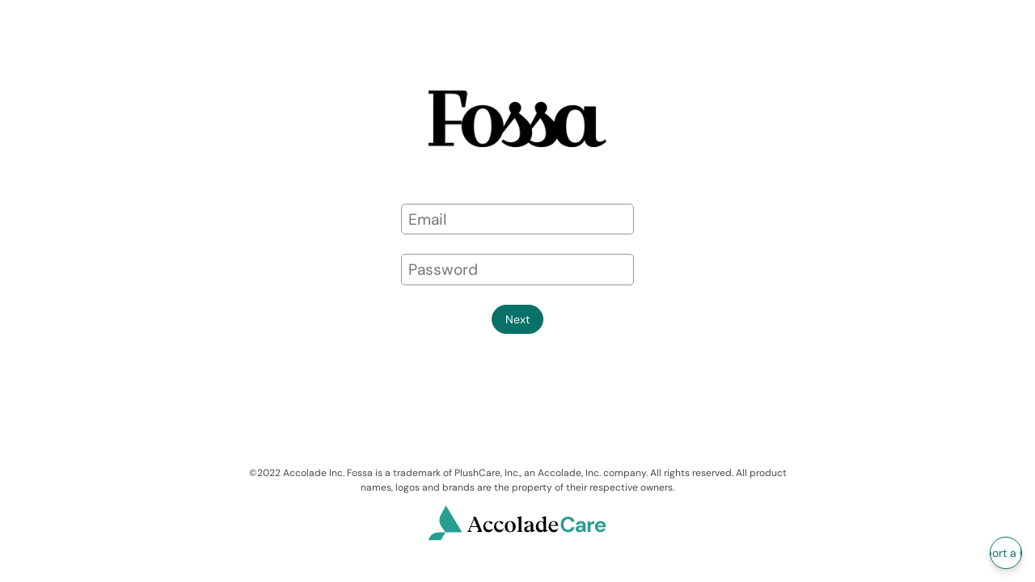

--- FILE ---
content_type: text/html; charset=utf-8
request_url: https://physicians.plushcare.com/login
body_size: 3301
content:
<!DOCTYPE html><html lang="en"><head><meta charSet="utf-8"/><meta name="viewport" content="width=device-width"/><title>Fossa - Login</title><meta name="next-head-count" content="3"/><link rel="stylesheet" data-href="https://fonts.googleapis.com/css2?family=DM+Sans:wght@400;500;700&amp;display=swap"/><link rel="shortcut icon" href="/static/Accolade Favicon.svg"/><link rel="preload" href="/icons/spinner.svg" as="image"/><meta name="robots" content="noindex"/><link rel="preload" href="/_next/static/css/68360dd1599243b5.css" as="style"/><link rel="stylesheet" href="/_next/static/css/68360dd1599243b5.css" data-n-g=""/><noscript data-n-css=""></noscript><script defer="" nomodule="" src="/_next/static/chunks/polyfills-42372ed130431b0a.js" type="f2346f74e8b1870023e20547-text/javascript"></script><script src="/_next/static/chunks/webpack-0c1a67d858bfb81d.js" defer="" type="f2346f74e8b1870023e20547-text/javascript"></script><script src="/_next/static/chunks/framework-b15224e58d5284a1.js" defer="" type="f2346f74e8b1870023e20547-text/javascript"></script><script src="/_next/static/chunks/main-b03f0e63a2f18ea4.js" defer="" type="f2346f74e8b1870023e20547-text/javascript"></script><script src="/_next/static/chunks/pages/_app-187b4f83c5a4fe56.js" defer="" type="f2346f74e8b1870023e20547-text/javascript"></script><script src="/_next/static/chunks/959-45c02fbde30080bd.js" defer="" type="f2346f74e8b1870023e20547-text/javascript"></script><script src="/_next/static/chunks/pages/login-a63ade6d27caa16c.js" defer="" type="f2346f74e8b1870023e20547-text/javascript"></script><script src="/_next/static/awyVfvJ9q4k1PI6vPtcAm/_buildManifest.js" defer="" type="f2346f74e8b1870023e20547-text/javascript"></script><script src="/_next/static/awyVfvJ9q4k1PI6vPtcAm/_ssgManifest.js" defer="" type="f2346f74e8b1870023e20547-text/javascript"></script><style data-styled="" data-styled-version="5.3.11">.ifuDkw{border:1px solid;border-radius:1000px;cursor:pointer;display:inline-grid;grid-gap:calc(((3.5 / 16) * 1rem) + (4.6675 - 3.5) * calc((min(100vw,2560px) - 320 / 16 * 1rem) / (2560 - 320)));grid-auto-flow:column;justify-items:center;-webkit-align-items:center;-webkit-box-align:center;-ms-flex-align:center;align-items:center;overflow:hidden;padding:calc(((7 / 16) * 1rem) + (9.335 - 7) * calc((min(100vw,2560px) - 320 / 16 * 1rem) / (2560 - 320))) calc(((10.5 / 16) * 1rem) + (14.002500000000001 - 10.5) * calc((min(100vw,2560px) - 320 / 16 * 1rem) / (2560 - 320)));text-align:center;-webkit-text-decoration:none;text-decoration:none;vertical-align:middle;white-space:nowrap;-webkit-user-select:none;-moz-user-select:none;-ms-user-select:none;user-select:none;opacity:1;margin:0;background-clip:padding-box;font-family:"DM Sans",sans-serif;font-size:clamp(0.88rem,calc(0.83rem + 0.21vw),1.17rem);font-weight:400;line-height:calc(((14 / 16) * 1rem) + (18.67 - 14) * calc((min(100vw,2560px) - 320 / 16 * 1rem) / (2560 - 320)));border-color:#097167;background:#097167;color:#FFFFFF;}/*!sc*/
.ifuDkw svg{height:calc(((10.5 / 16) * 1rem) + (14.002500000000001 - 10.5) * calc((min(100vw,2560px) - 320 / 16 * 1rem) / (2560 - 320)));width:calc(((10.5 / 16) * 1rem) + (14.002500000000001 - 10.5) * calc((min(100vw,2560px) - 320 / 16 * 1rem) / (2560 - 320)));pointer-events:none;}/*!sc*/
.ifuDkw:hover{-webkit-text-decoration:none;text-decoration:none;}/*!sc*/
.ifuDkw:focus{outline:0;box-shadow:0 0 0 2px #FFFFFF,0 0 0 4px #097167;}/*!sc*/
.ifuDkw:hover{background:#279E92;border-color:#279E92;color:#FFFFFF;}/*!sc*/
.ifuDkw:active{background:#14524C;border-color:#14524C;color:#FFFFFF;}/*!sc*/
.UssMA{border:1px solid;border-radius:1000px;cursor:pointer;display:inline-grid;grid-gap:calc(((3.5 / 16) * 1rem) + (4.6675 - 3.5) * calc((min(100vw,2560px) - 320 / 16 * 1rem) / (2560 - 320)));grid-auto-flow:column;justify-items:center;-webkit-align-items:center;-webkit-box-align:center;-ms-flex-align:center;align-items:center;overflow:hidden;padding:calc(((7 / 16) * 1rem) + (9.335 - 7) * calc((min(100vw,2560px) - 320 / 16 * 1rem) / (2560 - 320))) calc(((10.5 / 16) * 1rem) + (14.002500000000001 - 10.5) * calc((min(100vw,2560px) - 320 / 16 * 1rem) / (2560 - 320)));text-align:center;-webkit-text-decoration:none;text-decoration:none;vertical-align:middle;white-space:nowrap;-webkit-user-select:none;-moz-user-select:none;-ms-user-select:none;user-select:none;opacity:1;margin:0;background-clip:padding-box;font-family:"DM Sans",sans-serif;font-size:clamp(0.88rem,calc(0.83rem + 0.21vw),1.17rem);font-weight:400;line-height:calc(((14 / 16) * 1rem) + (18.67 - 14) * calc((min(100vw,2560px) - 320 / 16 * 1rem) / (2560 - 320)));border-color:#097167;background:transparent;border-color:#097167;color:#097167;}/*!sc*/
.UssMA svg{height:calc(((10.5 / 16) * 1rem) + (14.002500000000001 - 10.5) * calc((min(100vw,2560px) - 320 / 16 * 1rem) / (2560 - 320)));width:calc(((10.5 / 16) * 1rem) + (14.002500000000001 - 10.5) * calc((min(100vw,2560px) - 320 / 16 * 1rem) / (2560 - 320)));pointer-events:none;}/*!sc*/
.UssMA:hover{-webkit-text-decoration:none;text-decoration:none;}/*!sc*/
.UssMA:focus{outline:0;box-shadow:0 0 0 2px #FFFFFF,0 0 0 4px #097167;}/*!sc*/
.UssMA:hover{background:transparent;border-color:#279E92;color:#279E92;}/*!sc*/
.UssMA:active{border-color:#14524C;color:#14524C;}/*!sc*/
data-styled.g9[id="sc-imWYAI"]{content:"ifuDkw,UssMA,"}/*!sc*/
@font-face{font-display:optional;font-family:'BeirutDisplay';font-style:normal;font-weight:normal;src:url('https://fonts.accoladeapis.com/beirut/regular.woff2') format('woff2');}/*!sc*/
@font-face{font-display:optional;font-family:'BeirutDisplayLightItalic';font-style:italic;font-weight:normal;src:url('https://fonts.accoladeapis.com/beirut/lightitalic.woff2') format('woff2');}/*!sc*/
body{font-family:"DM Sans",sans-serif;font-size:clamp(0.88rem,calc(0.83rem + 0.21vw),1.17rem);color:#1A1A1A;background:#FFFFFF;line-height:1.5;-webkit-font-smoothing:antialiased;-moz-osx-font-smoothing:grayscale;-webkit-tap-highlight-color:rgba(0,0,0,0);-webkit-tap-highlight-color:transparent;-webkit-overflow-scrolling:touch;margin:0;overflow-y:auto;overflow-x:hidden;}/*!sc*/
*{box-sizing:border-box;}/*!sc*/
p{font-weight:400;margin:0;padding:0;}/*!sc*/
h1,h2,h3,h4,h5,h6{font-family:"BeirutDisplay",Minion,Georgia,serif;font-weight:400;margin:0;padding:0;}/*!sc*/
button,input,textarea,select{outline:none;font-family:"DM Sans",sans-serif;font-size:clamp(0.88rem,calc(0.83rem + 0.21vw),1.17rem);}/*!sc*/
sub,sup{font-size:0.8em;}/*!sc*/
sub{bottom:-0.2em;}/*!sc*/
sup{top:-0.2em;}/*!sc*/
b,em{font-weight:500;}/*!sc*/
hr{border:none;border-top:1px solid #CCCCCC;clear:both;margin-bottom:1.25rem;}/*!sc*/
code,pre{font-family:"SFMono-Regular",Consolas,"Liberation Mono",Menlo,Courier,monospace;font-size:clamp(0.88rem,calc(0.83rem + 0.21vw),1.17rem);line-height:1.5;-webkit-font-smoothing:antialiased;-moz-osx-font-smoothing:grayscale;}/*!sc*/
code{display:inline-block;padding-left:2px;padding-right:2px;vertical-align:baseline;}/*!sc*/
pre{padding:11px 1rem;white-space:pre-wrap;background:rgba(0,0,0,0.05);border-radius:calc(((3.5 / 16) * 1rem) + (4.6675 - 3.5) * calc((min(100vw,2560px) - 320 / 16 * 1rem) / (2560 - 320)));margin:1rem 0;}/*!sc*/
data-styled.g160[id="sc-global-cZhzpi1"]{content:"sc-global-cZhzpi1,"}/*!sc*/
.hsWnua{padding:8px 16px;font-size:14px;font-weight:400;line-height:1.3;}/*!sc*/
.hsWnua:disabled{color:#ffffff;background-color:#B2B2B2;border-color:#B2B2B2;}/*!sc*/
data-styled.g161[id="sc-9d5ecf29-0"]{content:"hsWnua,"}/*!sc*/
.hJKISc{display:block;-webkit-align-items:center;-webkit-box-align:center;-ms-flex-align:center;align-items:center;cursor:inherit;margin-right:0;margin-left:0;margin-top:0;margin-bottom:0;}/*!sc*/
.hJKISc svg{width:16px;height:16px;display:block;}/*!sc*/
data-styled.g166[id="sc-c1e6fc44-0"]{content:"hJKISc,"}/*!sc*/
.ffQafn{max-width:700px;font-size:12px;color:#454545;}/*!sc*/
data-styled.g1288[id="sc-cbe93211-0"]{content:"ffQafn,"}/*!sc*/
.dfjzmL{display:-webkit-box;display:-webkit-flex;display:-ms-flexbox;display:flex;-webkit-align-items:center;-webkit-box-align:center;-ms-flex-align:center;align-items:center;-webkit-flex-direction:column;-ms-flex-direction:column;flex-direction:column;width:100%;}/*!sc*/
data-styled.g1289[id="sc-cbe93211-1"]{content:"dfjzmL,"}/*!sc*/
.ctkNEY{text-align:center;height:100vh;overflow:hidden;display:-webkit-box;display:-webkit-flex;display:-ms-flexbox;display:flex;-webkit-flex-direction:column;-ms-flex-direction:column;flex-direction:column;-webkit-box-pack:justify;-webkit-justify-content:space-between;-ms-flex-pack:justify;justify-content:space-between;padding:32px 0;box-sizing:border-box;}/*!sc*/
data-styled.g1290[id="sc-93efbc08-0"]{content:"ctkNEY,"}/*!sc*/
.jtZIGA{-webkit-flex-shrink:0;-ms-flex-negative:0;flex-shrink:0;padding-top:80px;}/*!sc*/
data-styled.g1291[id="sc-93efbc08-1"]{content:"jtZIGA,"}/*!sc*/
.iIZOSn{-webkit-box-flex:1;-webkit-flex-grow:1;-ms-flex-positive:1;flex-grow:1;display:-webkit-box;display:-webkit-flex;display:-ms-flexbox;display:flex;-webkit-flex-direction:column;-ms-flex-direction:column;flex-direction:column;margin-top:64px;-webkit-align-items:center;-webkit-box-align:center;-ms-flex-align:center;align-items:center;}/*!sc*/
data-styled.g1292[id="sc-93efbc08-2"]{content:"iIZOSn,"}/*!sc*/
.tEPYk{border:1px solid rgb(150,150,150);border-radius:5px;height:2em;width:15em;padding:8px;margin-bottom:24px;font-size:1.2em;}/*!sc*/
data-styled.g1295[id="sc-d94052e7-0"]{content:"tEPYk,"}/*!sc*/
</style><style type="text/css">@font-face {font-family:DM Sans;font-style:normal;font-weight:400;src:url(/cf-fonts/v/dm-sans/5.0.18/latin-ext/wght/normal.woff2);unicode-range:U+0100-02AF,U+0304,U+0308,U+0329,U+1E00-1E9F,U+1EF2-1EFF,U+2020,U+20A0-20AB,U+20AD-20CF,U+2113,U+2C60-2C7F,U+A720-A7FF;font-display:swap;}@font-face {font-family:DM Sans;font-style:normal;font-weight:400;src:url(/cf-fonts/v/dm-sans/5.0.18/latin/wght/normal.woff2);unicode-range:U+0000-00FF,U+0131,U+0152-0153,U+02BB-02BC,U+02C6,U+02DA,U+02DC,U+0304,U+0308,U+0329,U+2000-206F,U+2074,U+20AC,U+2122,U+2191,U+2193,U+2212,U+2215,U+FEFF,U+FFFD;font-display:swap;}@font-face {font-family:DM Sans;font-style:normal;font-weight:500;src:url(/cf-fonts/v/dm-sans/5.0.18/latin/wght/normal.woff2);unicode-range:U+0000-00FF,U+0131,U+0152-0153,U+02BB-02BC,U+02C6,U+02DA,U+02DC,U+0304,U+0308,U+0329,U+2000-206F,U+2074,U+20AC,U+2122,U+2191,U+2193,U+2212,U+2215,U+FEFF,U+FFFD;font-display:swap;}@font-face {font-family:DM Sans;font-style:normal;font-weight:500;src:url(/cf-fonts/v/dm-sans/5.0.18/latin-ext/wght/normal.woff2);unicode-range:U+0100-02AF,U+0304,U+0308,U+0329,U+1E00-1E9F,U+1EF2-1EFF,U+2020,U+20A0-20AB,U+20AD-20CF,U+2113,U+2C60-2C7F,U+A720-A7FF;font-display:swap;}@font-face {font-family:DM Sans;font-style:normal;font-weight:700;src:url(/cf-fonts/v/dm-sans/5.0.18/latin-ext/wght/normal.woff2);unicode-range:U+0100-02AF,U+0304,U+0308,U+0329,U+1E00-1E9F,U+1EF2-1EFF,U+2020,U+20A0-20AB,U+20AD-20CF,U+2113,U+2C60-2C7F,U+A720-A7FF;font-display:swap;}@font-face {font-family:DM Sans;font-style:normal;font-weight:700;src:url(/cf-fonts/v/dm-sans/5.0.18/latin/wght/normal.woff2);unicode-range:U+0000-00FF,U+0131,U+0152-0153,U+02BB-02BC,U+02C6,U+02DA,U+02DC,U+0304,U+0308,U+0329,U+2000-206F,U+2074,U+20AC,U+2122,U+2191,U+2193,U+2212,U+2215,U+FEFF,U+FFFD;font-display:swap;}</style></head><body><div id="__next"><div id="OPTIMIZELY_FLAG_HOLDER" data-is-optimizely-ready="false"><div class="sc-93efbc08-0 ctkNEY"><div class="sc-93efbc08-1 jtZIGA"><div><img alt="fossa_logo" loading="lazy" width="220" height="70" decoding="async" data-nimg="1" style="color:transparent" srcSet="/_next/image?url=%2Fimages%2FFossa.png&amp;w=256&amp;q=75 1x, /_next/image?url=%2Fimages%2FFossa.png&amp;w=640&amp;q=75 2x" src="/_next/image?url=%2Fimages%2FFossa.png&amp;w=640&amp;q=75"/></div></div><div class="sc-93efbc08-2 iIZOSn"><div><form><div><div><input type="text" name="Email" role="textbox" aria-label="Email" placeholder="Email" class="sc-d94052e7-0 tEPYk" value=""/></div><div><input type="password" role="textbox" name="Password" aria-label="Password" placeholder="Password" class="sc-d94052e7-0 tEPYk" value=""/></div></div><button type="submit" class="sc-imWYAI ifuDkw sc-9d5ecf29-0 hsWnua">Next</button></form></div></div><div class="sc-cbe93211-1 dfjzmL"><div class="sc-cbe93211-0 ffQafn">©2022 Accolade Inc. Fossa is a trademark of PlushCare, Inc., an Accolade, Inc. company. All rights reserved. All product names, logos and brands are the property of their respective owners.</div><div><img alt="accolade_logo" loading="lazy" width="220" height="70" decoding="async" data-nimg="1" style="color:transparent" src="/images/AccCare - horiz.svg"/></div></div></div><button type="button" data-testid="feedback-button" id="feedback-btn" class="sc-imWYAI UssMA sc-9d5ecf29-0 hsWnua"><span data-testid="feedback-icon" title="icon-send" size="16" class="sc-c1e6fc44-0 hJKISc"></span><span class="feedbackText">Report a bug</span></button></div></div><script id="__NEXT_DATA__" type="application/json">{"props":{"pageProps":{"_sentryTraceData":"448a068203d22df9d80b133e38c493c6-d8b081f36151a8b1-1","_sentryBaggage":"sentry-environment=prod,sentry-release=2387,sentry-public_key=6f01fd14fb4b497099c48278c78c8aa4,sentry-trace_id=448a068203d22df9d80b133e38c493c6,sentry-org_id=227741,sentry-transaction=GET%20%2Flogin,sentry-sampled=true,sentry-sample_rand=0.15500817046527327,sentry-sample_rate=1"},"__N_SSP":true},"page":"/login","query":{},"buildId":"awyVfvJ9q4k1PI6vPtcAm","isFallback":false,"isExperimentalCompile":false,"gssp":true,"scriptLoader":[]}</script><script src="/cdn-cgi/scripts/7d0fa10a/cloudflare-static/rocket-loader.min.js" data-cf-settings="f2346f74e8b1870023e20547-|49" defer></script><script defer src="https://static.cloudflareinsights.com/beacon.min.js/vcd15cbe7772f49c399c6a5babf22c1241717689176015" integrity="sha512-ZpsOmlRQV6y907TI0dKBHq9Md29nnaEIPlkf84rnaERnq6zvWvPUqr2ft8M1aS28oN72PdrCzSjY4U6VaAw1EQ==" data-cf-beacon='{"rayId":"9be96f451a7d2407","version":"2025.9.1","serverTiming":{"name":{"cfExtPri":true,"cfEdge":true,"cfOrigin":true,"cfL4":true,"cfSpeedBrain":true,"cfCacheStatus":true}},"token":"834b1d9bea5c4f42a5f528f80f427339","b":1}' crossorigin="anonymous"></script>
</body></html>

--- FILE ---
content_type: application/javascript; charset=UTF-8
request_url: https://physicians.plushcare.com/_next/static/chunks/pages/login-a63ade6d27caa16c.js
body_size: 3188
content:
try{!function(){var e="undefined"!=typeof window?window:"undefined"!=typeof global?global:"undefined"!=typeof globalThis?globalThis:"undefined"!=typeof self?self:{},t=(new e.Error).stack;t&&(e._sentryDebugIds=e._sentryDebugIds||{},e._sentryDebugIds[t]="83c579ac-717d-4975-8753-e40a9be01dbb",e._sentryDebugIdIdentifier="sentry-dbid-83c579ac-717d-4975-8753-e40a9be01dbb")}()}catch(e){}(self.webpackChunk_N_E=self.webpackChunk_N_E||[]).push([[3459],{20367:function(e,t,o){"use strict";o.d(t,{l0:function(){return d}});var a=o(85893),n=o(46815),s=o(52015);s.ZP.div`
  &:focus-within {
    & > label {
      color: ${e=>e.theme.colors.info.default};
      ${e=>"danger"===e.appearance&&"color: "+e.theme.colors.danger.default};
    }
  }
`;let i=s.ZP.div`
  display: flex;
  margin: 0.25rem;

  ${e=>"horizontal"===e.$orientation?(0,s.iv)`
          align-items: center;
          flex-direction: row;
        `:(0,s.iv)`
          flex-direction: column;
        `}
`,r=s.ZP.form``,d=e=>(0,a.jsx)(r,{...e});d.Field=({orientation:e="vertical",...t})=>(0,a.jsx)(i,{$orientation:e,...t}),d.Input=n.o},46815:function(e,t,o){"use strict";o.d(t,{o:function(){return l}});var a=o(85893),n=o(52015),s=o(11665);let i=n.ZP.div`
  align-items: center;
  display: inline-flex;
  border-color: ${e=>e.appearance&&e.theme.colors[e.appearance][e.$disabled?"disabled":"default"]};
  border-radius: ${e=>e.theme.space.get("3xs")};
  border-style: solid;
  border-width: 1px;
  background-color: ${e=>e.theme.colors.background};
  margin-bottom: ${e=>e.theme.space.get("3xs")};
  width: 100%;

  ${e=>!e.$disabled&&(0,n.iv)`
      &:hover {
        border-color: ${e.theme.colors["secondary"===e.appearance?"primary":e.appearance].hover};
      }
      &:focus-within {
        border-color: ${e.theme.colors["secondary"===e.appearance?"primary":e.appearance].focus};
        box-shadow: 0 0 0 1px
          ${e.theme.colors["secondary"===e.appearance?"primary":e.appearance].focus};
      }
    `}
`,r=n.ZP.input`
  background-color: ${e=>e.theme.colors.background};
  border-style: none;
  color: ${e=>e.theme.colors.foreground};
  line-height: ${e=>e.theme.lineHeight.get("medium")};
  margin: ${e=>e.theme.space.get("2xs")};
  padding: 0;
  width: 100%;

  ${e=>e.disabled&&(0,n.iv)`
      ::placeholder {
        color: ${e.theme.colors.secondary.disabled};
      }
    `}
`,d=(0,n.ZP)(s._)`
  display: flex;
  padding-left: ${e=>e.theme.space.get("2xs")};
  padding-right: ${e=>e.theme.space.get("2xs")};
`,l=({appearance:e="secondary",disabled:t=!1,...o})=>(0,a.jsxs)(i,{appearance:e,$disabled:t,children:[o.leftIcon&&(0,a.jsx)(d,{htmlFor:o.id,appearance:e,children:o.leftIcon}),(0,a.jsx)(r,{disabled:t,...o}),o.rightIcon&&(0,a.jsx)(d,{htmlFor:o.id,appearance:e,children:o.rightIcon})]})},83236:function(e,t,o){(window.__NEXT_P=window.__NEXT_P||[]).push(["/login",function(){return o(71123)}])},14998:function(e,t,o){"use strict";o.d(t,{wZ:function(){return l},Bc:function(){return b},St:function(){return m},Kq:function(){return h},VM:function(){return p},M9:function(){return g},T3:function(){return u}});var a=o(52015),n=o(30191),s=o(85893),i=o(25675),r=o.n(i),d=function(){return(0,s.jsx)("div",{children:(0,s.jsx)(r(),{src:"/images/AccCare - horiz.svg",alt:"accolade_logo",width:220,height:70})})},l=function(){return(0,s.jsxs)(f,{children:[(0,s.jsx)(c,{children:"\xa92022 Accolade Inc. Fossa is a trademark of PlushCare, Inc., an Accolade, Inc. company. All rights reserved. All product names, logos and brands are the property of their respective owners."}),(0,s.jsx)(d,{})]})};let c=a.ZP.div.withConfig({componentId:"sc-cbe93211-0"})(["max-width:700px;font-size:12px;color:",";"],n.ln.grayDark),f=a.ZP.div.withConfig({componentId:"sc-cbe93211-1"})(["display:flex;align-items:center;flex-direction:column;width:100%;"]);var h=function(){return(0,s.jsx)("div",{children:(0,s.jsx)(r(),{src:"/images/Fossa.png",alt:"fossa_logo",width:220,height:70})})};let u=a.ZP.div.withConfig({componentId:"sc-93efbc08-0"})(["text-align:center;height:100vh;overflow:hidden;display:flex;flex-direction:column;justify-content:space-between;padding:"," 0;box-sizing:border-box;"],n.W0.s8),p=a.ZP.div.withConfig({componentId:"sc-93efbc08-1"})(["flex-shrink:0;padding-top:",";"],n.W0.s20),g=a.ZP.div.withConfig({componentId:"sc-93efbc08-2"})(["flex-grow:1;display:flex;flex-direction:column;margin-top:",";align-items:center;"],n.W0.s16),m=a.ZP.h1.withConfig({componentId:"sc-93efbc08-3"})(["color:",";margin-bottom:",";font-size:2rem;"],n.ln.error_red,n.W0.s4),b=a.ZP.p.withConfig({componentId:"sc-93efbc08-4"})(["color:",";margin-bottom:",";max-width:500px;line-height:1.5;"],n.ln.grayDark,n.W0.s8)},71123:function(e,t,o){"use strict";o.r(t),o.d(t,{__N_SSP:function(){return _}});var a=o(85893),n=o(67294),s=o(9008),i=o.n(s),r=o(11163),d=o(20367),l=o(641),c=o(52015),f=o(30191),h=o(99482),u=o(11358),p=o(30779),g=o(23967),m=o(14998);let b=c.ZP.input.withConfig({componentId:"sc-d94052e7-0"})(["border:1px solid rgb(150,150,150);border-radius:5px;height:2em;width:15em;padding:",";margin-bottom:",";font-size:1.2em;"],f.W0.s2,f.W0.s6),x=c.ZP.div.withConfig({componentId:"sc-d94052e7-1"})(["margin-bottom:",";div:first-child{font-size:0.9em;font-weight:500;color:rgb(50,50,50);}div{font-weight:600;}"],f.W0.s6);var _=!0;t.default=function(){let[e,t]=(0,n.useState)({email:"",password:"",phone:"",deviceCode:"",browserToken:""}),[o,s]=(0,n.useState)(!1),[c,f]=(0,n.useState)(!1),[_,v]=(0,n.useState)(!1),w=(0,r.useRouter)(),{data:y,mutate:j}=(0,p.Q)(),P=y?.permissions||null,C=P?.[g.G.viewSchedule]||!1;async function I(o){o.preventDefault();let{email:a,password:n}=e;if(""===a||""===n){alert("Missing email or password. Please fill in both fields to continue.");return}s(!0);try{let e=await (0,u.x4)(a,n);if(200===e.status)v(!0),j();else if(401===e.status&&e.data){let o=e.data;t(e=>({...e,phone:o.user_phone,browserToken:o.browser_token})),o.user_phone&&""!==o.user_phone?f(!0):alert("Login Failed! Please check your credentials or connection before attempting again.")}else alert("Login Failed! Please check your credentials or connection before attempting again.")}catch(e){if(e.response&&e?.response?.data){let o=e.response.data;t(e=>({...e,phone:o.user_phone,browserToken:o.browser_token})),o.user_phone&&""!==o.user_phone?f(!0):alert("Login Failed! Please check your credentials or connection before attempting again.")}else alert("Login Failed! Please check your credentials or connection before attempting again.")}s(!1)}let k=async t=>{t.preventDefault(),s(!0);try{let t=await (0,u.Gu)(e.deviceCode,e.browserToken,e.email,e.password);200===t.status&&((0,h.E6)(),v(!0),j())}catch(e){alert("Error validating login"),f(!1)}finally{s(!1)}};return(0,n.useEffect)(()=>{if(null===P||!_)return;let e=P?.[g.G.viewOpsUtilities]||!1;C||!e?w.push("/schedule"):w.push("/ops-utilities/appointment-booking")},[_,P,C,w]),(0,a.jsxs)(a.Fragment,{children:[(0,a.jsx)(i(),{children:(0,a.jsx)("title",{children:"Fossa - Login"})}),(0,a.jsxs)(m.T3,{children:[(0,a.jsx)(m.VM,{children:(0,a.jsx)(m.Kq,{})}),(0,a.jsxs)(m.M9,{children:[!c&&(0,a.jsx)("div",{children:(0,a.jsxs)("form",{onSubmit:I,children:[(0,a.jsxs)("div",{children:[(0,a.jsx)("div",{children:(0,a.jsx)(b,{type:"text",name:"Email",role:"textbox","aria-label":"Email",placeholder:"Email",value:e.email,onChange:e=>t(t=>({...t,email:e.target.value.trim()}))})}),(0,a.jsx)("div",{children:(0,a.jsx)(b,{type:"password",role:"textbox",name:"Password","aria-label":"Password",value:e.password,placeholder:"Password",onChange:e=>t(t=>({...t,password:e.target.value}))})})]}),(0,a.jsx)(l.zK,{type:"submit",buttonType:"filled",disabled:o,children:"Next"})]})}),c&&(0,a.jsxs)("div",{children:[(0,a.jsxs)(x,{children:[(0,a.jsx)("div",{children:"A security code has been sent to"}),(0,a.jsx)("div",{children:e.phone})]}),(0,a.jsxs)(d.l0,{onSubmit:k,children:[(0,a.jsx)("div",{children:(0,a.jsx)(b,{autoFocus:!0,id:"deviceCode",type:"text",name:"Device Code","aria-label":"deviceCode",placeholder:"Security Code",onChange:e=>t(t=>({...t,deviceCode:e.target.value}))})}),(0,a.jsx)("div",{children:(0,a.jsx)(l.zK,{type:"submit",buttonType:"filled",children:"Confirm Code"})})]})]}),o&&(0,a.jsx)(l.gb,{})]}),(0,a.jsx)(m.wZ,{})]})]})}},11358:function(e,t,o){"use strict";o.d(t,{Gu:function(){return d},ni:function(){return l},x4:function(){return r}});var a=o(50185),n=o(61206);let s="hQQwpFTWbaW0KoUJhyLI6S1AmtP4sRLedCJbwRWp",i="6HXMvDhihUDE0mZuCcPcwRgEngftf4Gggvyh3XoaSntuEv4gKbn2yMwiYaXtM7voxYFJWnrjLVBNWy7iWvXEWY4MEa9qv8lLshJjLZoof90HnmGERsrmCKhdQqo5Lmev",r=async(e,t)=>n.default.post("/doctor/login/",{email:e,password:t,client_id:s,client_secret:i}),d=async(e,t,o,a)=>n.default.post("/auth/code/verify/",{email:o,password:a,device_code:e,browser_token:t,client_id:s,client_secret:i}),l=()=>0===window.sessionStorage.length?Promise.resolve():n.default.post(a.AW,{client_id:s,client_secret:i})},23967:function(e,t,o){"use strict";o.d(t,{G:function(){return s}}),(a=n||(n={})).doctorSearch="fossa.doctor_search",a.pharmacyTransfer="fossa.transfer",a.viewSchedule="fossa.view_schedule",a.viewOpsUtilities="fossa.view_ops_utilities",a.addAllergies="fossa.add_allergy",a.deleteAllergies="fossa.delete_allergy",a.changeAllergies="fossa.change_allergy",a.addDiagnosis="fossa.add_diagnosis",a.deleteDiagnosis="fossa.delete_diagnosis",a.changeDiagnosis="fossa.change_diagnosis",a.addExcuseNote="fossa.add_excusenote",a.deleteExcuseNote="fossa.delete_excusenote",a.changeExcuseNote="fossa.change_excusenote",a.addMedication="fossa.add_patientmedication",a.deleteMedication="fossa.delete_patientmedication",a.changeMedication="fossa.change_patientmedication",a.addReferral="fossa.add_referral",a.deleteReferral="fossa.delete_referral",a.changeReferral="fossa.change_referral",a.addVitals="fossa.add_vital",a.deleteVitals="fossa.delete_vital",a.changeVitals="fossa.change_vital",a.addTherapyRecord="fossa.add_therapyrecord",a.addTherapyNote="fossa.add_therapynote",a.addSocialHistory="fossa.add_social",a.deleteSocialHistory="fossa.delete_social",a.changeSocialHistory="fossa.change_social",a.addLabOrder="fossa.add_laborder",a.deleteLabOrder="fossa.delete_laborder",a.changeLabOrder="fossa.change_laborder",a.addLabResult="fossa.add_labresult",a.deleteLabResult="fossa.delete_labresult",a.changeLabResult="fossa.change_labresult",a.addNote="fossa.add_note",a.deleteNote="fossa.delete_note",a.changeNote="fossa.change_note",a.viewAllAsyncCases="fossa.access_to_all_async_cases";var a,n,s=n}},function(e){e.O(0,[959,2888,9774,179],function(){return e(e.s=83236)}),_N_E=e.O()}]);

--- FILE ---
content_type: image/svg+xml
request_url: https://physicians.plushcare.com/images/AccCare%20-%20horiz.svg
body_size: 3970
content:
<svg width="264" height="52" viewBox="0 0 264 52" fill="none" xmlns="http://www.w3.org/2000/svg">
<rect width="264" height="52" fill="#F5F5F5"/>
<rect width="1024" height="768" transform="translate(-380 -671)" fill="white"/>
<path d="M206.986 39.5762C204.751 39.5762 202.833 39.0967 201.23 38.1376C199.627 37.1766 198.394 35.8386 197.529 34.1196C196.665 32.4007 196.234 30.4149 196.234 28.1584C196.234 25.9019 196.665 23.9103 197.529 22.1797C198.394 20.4511 199.627 19.1015 201.23 18.1308C202.833 17.1621 204.751 16.6768 206.986 16.6768C209.643 16.6768 211.82 17.3361 213.518 18.6529C215.216 19.9716 216.275 21.822 216.697 24.2042H212.238C211.963 23.0034 211.378 22.0579 210.482 21.3734C209.585 20.6889 208.4 20.3448 206.923 20.3448C204.879 20.3448 203.276 21.0428 202.116 22.433C200.956 23.8252 200.377 25.7337 200.377 28.1584C200.377 30.5831 200.956 32.4857 202.116 33.8663C203.276 35.2488 204.879 35.9391 206.923 35.9391C208.4 35.9391 209.585 35.6182 210.482 34.9743C211.378 34.3304 211.963 33.439 212.238 32.3021H216.697C216.275 34.5779 215.216 36.3606 213.518 37.6465C211.82 38.9323 209.643 39.5762 206.986 39.5762Z" fill="#279E92"/>
<path d="M225.085 36.4134C226.245 36.4134 227.146 36.0344 227.79 35.2745C228.432 34.5165 228.838 33.5787 229.006 32.4611H225.559C224.483 32.4611 223.714 32.6545 223.25 33.0451C222.786 33.4356 222.554 33.9152 222.554 34.4836C222.554 35.0966 222.786 35.5703 223.25 35.9087C223.714 36.2451 224.325 36.4134 225.085 36.4134ZM224.168 39.5767C222.819 39.5767 221.711 39.3602 220.846 38.927C219.982 38.4958 219.338 37.9216 218.917 37.2042C218.495 36.4888 218.284 35.6979 218.284 34.8317C218.284 33.3776 218.853 32.1962 219.994 31.2894C221.131 30.3844 222.84 29.9301 225.116 29.9301H229.103V29.5511C229.103 28.4741 228.795 27.6852 228.184 27.1786C227.573 26.672 226.813 26.4187 225.907 26.4187C225.085 26.4187 224.367 26.614 223.756 27.0045C223.144 27.3951 222.765 27.9694 222.618 28.7274H218.663C218.77 27.5904 219.155 26.5985 219.818 25.7554C220.483 24.9124 221.341 24.2627 222.397 23.8103C223.449 23.3559 224.63 23.1296 225.938 23.1296C228.175 23.1296 229.934 23.6884 231.22 24.8061C232.508 25.9237 233.15 27.5053 233.15 29.5511V39.1977H229.702L229.323 36.6667C228.859 37.5097 228.211 38.2058 227.378 38.7549C226.545 39.3021 225.475 39.5767 224.168 39.5767Z" fill="#279E92"/>
<path d="M236.211 39.1958V23.5106H239.817L240.196 26.4496C240.766 25.4383 241.541 24.632 242.522 24.0307C243.502 23.4293 244.656 23.1296 245.985 23.1296V27.399H244.846C243.96 27.399 243.17 27.5363 242.473 27.8108C241.777 28.0854 241.234 28.5591 240.845 29.234C240.455 29.9088 240.259 30.8466 240.259 32.0493V39.1958" fill="#279E92"/>
<path d="M255.205 26.4187C254.213 26.4187 253.339 26.699 252.579 27.2578C251.821 27.8166 251.336 28.6655 251.125 29.8024H258.936C258.873 28.7699 258.494 27.9481 257.798 27.3352C257.101 26.7261 256.237 26.4187 255.205 26.4187ZM255.174 39.5767C253.592 39.5767 252.188 39.2383 250.966 38.5654C249.742 37.8887 248.783 36.9412 248.087 35.7192C247.393 34.4953 247.045 33.0818 247.045 31.4808C247.045 29.8566 247.387 28.4122 248.072 27.1476C248.756 25.8811 249.706 24.895 250.918 24.1892C252.13 23.4835 253.559 23.1296 255.205 23.1296C256.744 23.1296 258.103 23.468 259.285 24.1409C260.466 24.8177 261.388 25.738 262.051 26.9098C262.717 28.0796 263.047 29.3809 263.047 30.8156C263.047 31.0477 263.043 31.2894 263.032 31.5427C263.022 31.796 263.007 32.0589 262.985 32.3335H251.061C251.144 33.5575 251.571 34.5165 252.343 35.2126C253.113 35.9068 254.044 36.2567 255.141 36.2567C255.965 36.2567 256.653 36.0711 257.214 35.7018C257.772 35.3325 258.188 34.853 258.463 34.2632H262.574C262.278 35.2551 261.789 36.1562 261.104 36.9664C260.418 37.7785 259.575 38.4166 258.573 38.8806C257.571 39.3447 256.438 39.5767 255.174 39.5767Z" fill="#279E92"/>
<path d="M63.3579 30.8385H71.8308L67.6446 20.6814L63.3579 30.8385ZM56.9268 39.3115L59.6396 36.6277L67.0781 19.3453L66.0455 16.9187H70.3091L79.6812 39.3482H70.9781L74.3097 36.6896L72.2949 31.8943H62.9209L61.0028 36.4459L65.1387 39.3405H56.9268" fill="black"/>
<path d="M88.6978 39.6733C87.2979 39.7081 85.9212 39.3213 84.7456 38.5634C83.6183 37.8267 82.7076 36.8019 82.1101 35.5934C81.4971 34.3404 81.1878 32.9598 81.209 31.5657C81.2013 30.1426 81.5203 28.7369 82.1391 27.4569C82.7366 26.1768 83.6976 25.0998 84.9022 24.3593C86.2035 23.5356 87.7252 23.1198 89.2643 23.1701C90.3452 23.172 91.4164 23.348 92.4412 23.6864C93.4989 24.0634 94.4986 24.5836 95.4112 25.2352L92.857 28.1298L88.982 23.9358C88.0539 24.046 87.1799 24.4327 86.4761 25.0476C85.7549 25.676 85.1884 26.463 84.8229 27.3486C84.4401 28.2535 84.2467 29.23 84.2544 30.2142C84.2293 31.3453 84.5155 32.4629 85.0839 33.4432C85.5963 34.3385 86.3582 35.0655 87.2747 35.5354C88.1989 36.0246 89.2295 36.274 90.2737 36.2585C91.2985 36.2566 92.3117 36.0381 93.2437 35.6147C94.2472 35.1448 95.1366 34.468 95.8521 33.625C95.6065 34.6479 95.1966 35.6263 94.6378 36.5176C94.0422 37.4574 93.2398 38.2443 92.2885 38.8186C91.1786 39.3929 89.9469 39.6849 88.6978 39.6733Z" fill="black"/>
<path d="M104.637 39.6733C103.237 39.7081 101.86 39.3213 100.682 38.5634C99.5533 37.8267 98.6445 36.8019 98.049 35.5934C97.436 34.3404 97.1247 32.9598 97.144 31.5657C97.1402 30.1426 97.4573 28.7388 98.0741 27.4569C98.6735 26.1768 99.6345 25.0998 100.839 24.3593C102.142 23.5356 103.664 23.1198 105.205 23.1701C106.284 23.172 107.357 23.348 108.38 23.6864C109.438 24.0634 110.437 24.5855 111.352 25.2352L108.794 28.1298L104.919 23.9358C103.993 24.046 103.119 24.4327 102.415 25.0476C101.694 25.676 101.129 26.463 100.762 27.3486C100.379 28.2535 100.186 29.23 100.193 30.2142C100.168 31.3453 100.454 32.4629 101.019 33.4432C101.533 34.3385 102.295 35.0655 103.215 35.5354C104.136 36.0246 105.166 36.274 106.211 36.2585C107.235 36.2585 108.249 36.0381 109.181 35.6147C110.184 35.1467 111.074 34.468 111.789 33.625C111.545 34.6479 111.135 35.6263 110.577 36.5176C109.981 37.4574 109.177 38.2443 108.225 38.8186C107.117 39.391 105.884 39.6849 104.637 39.6733Z" fill="black"/>
<path d="M121.553 38.7434C122.717 38.7744 123.786 38.1015 124.266 37.0399C124.859 35.9049 125.169 34.3522 125.169 32.3916C125.182 31.0245 125.016 29.6594 124.674 28.3369C124.422 27.2154 123.908 26.1712 123.177 25.2857C122.57 24.5412 121.657 24.1139 120.698 24.1255C119.534 24.0946 118.463 24.7675 117.985 25.829C117.392 26.964 117.106 28.5167 117.106 30.4773C117.092 31.8444 117.258 33.2076 117.599 34.5321C117.842 35.6497 118.347 36.6957 119.07 37.5833C119.681 38.3219 120.592 38.7492 121.553 38.7434ZM121.089 39.6735C119.596 39.7141 118.119 39.339 116.827 38.5887C115.65 37.883 114.692 36.864 114.064 35.6439C113.405 34.3406 113.074 32.8963 113.097 31.4364C113.068 29.9417 113.424 28.4625 114.132 27.1458C114.791 25.9044 115.797 24.8796 117.026 24.2009C118.331 23.4836 119.799 23.12 121.288 23.1452C122.773 23.1065 124.24 23.4816 125.524 24.2299C126.714 24.926 127.68 25.947 128.315 27.1709C128.976 28.4741 129.312 29.9185 129.293 31.3823C129.322 32.8769 128.968 34.3542 128.262 35.6729C127.597 36.9084 126.594 37.9294 125.368 38.6139C124.057 39.3293 122.583 39.6947 121.089 39.6735Z" fill="black"/>
<path d="M131.111 39.3119L133.924 37.0902V19.7614L130.75 18.0038L137.567 15.8595V37.1192L140.383 39.3409H131.111" fill="black"/>
<path d="M148.287 37.1445C149.474 37.1445 150.584 36.578 151.593 35.4372V30.3731C149.553 30.785 148.107 31.3283 147.202 32.0263C146.343 32.6373 145.841 33.6312 145.86 34.685C145.86 35.5145 146.092 36.1333 146.558 36.52C147.038 36.9338 147.653 37.1561 148.287 37.1445ZM151.75 36.3672C151.081 37.334 150.23 38.1616 149.242 38.7977C148.378 39.3488 147.374 39.6427 146.347 39.6485C145.191 39.6794 144.068 39.2521 143.223 38.4613C142.333 37.6511 141.85 36.4871 141.902 35.2863C141.858 34.248 142.24 33.2387 142.962 32.4923C143.839 31.6705 144.903 31.0789 146.061 30.7637C147.873 30.232 149.721 29.8356 151.589 29.5765V27.9735C151.589 26.709 151.305 25.7267 150.737 25.0287C150.222 24.3655 149.457 23.9459 148.619 23.8685L144.719 28.571L142.006 25.6262C142.807 25.0828 143.584 24.6207 144.253 24.2591C144.959 23.8995 145.705 23.621 146.475 23.4315C147.293 23.2208 148.136 23.1164 148.981 23.1222C150.841 23.1222 152.34 23.5862 153.5 24.4911C154.662 25.3941 155.257 26.6606 155.257 28.3138V35.9592L158.434 37.7169L151.771 39.8071V36.3711" fill="black"/>
<path d="M167.609 36.6281C168.162 36.6223 168.711 36.5256 169.233 36.3419C169.767 36.164 170.24 35.8411 170.604 35.4119V30.4812C170.604 28.3872 170.318 26.8132 169.724 25.7285C169.216 24.6901 168.141 24.0521 166.986 24.1004C166.18 24.0927 165.403 24.4001 164.817 24.9531C164.173 25.5661 163.693 26.3298 163.423 27.1748C163.107 28.1145 162.949 29.0987 162.957 30.0906C162.955 31.1715 163.131 32.2447 163.473 33.2714C163.786 34.1995 164.327 35.0348 165.051 35.698C165.76 36.3129 166.671 36.6436 167.609 36.6281ZM170.811 36.4966C170.275 37.4363 169.533 38.2407 168.639 38.8479C167.796 39.4028 166.808 39.6909 165.799 39.6735C164.511 39.718 163.245 39.3274 162.208 38.5636C161.22 37.8095 160.447 36.8118 159.961 35.669C159.457 34.4393 159.203 33.1225 159.211 31.7941C159.211 30.3556 159.501 28.9324 160.066 27.6079C160.59 26.324 161.456 25.2083 162.57 24.3827C163.74 23.5358 165.155 23.0988 166.599 23.1413C168.104 23.0969 169.56 23.6769 170.619 24.7482V19.7614L167.493 18.0038L174.287 15.8595V36.0055L177.487 37.7631L170.811 39.8553" fill="black"/>
<path d="M185.74 39.673C184.332 39.7098 182.946 39.323 181.761 38.5631C180.632 37.8168 179.721 36.7823 179.127 35.5661C178.505 34.288 178.193 32.8823 178.215 31.4611C178.215 30.0592 178.524 28.6748 179.119 27.4064C180.332 24.7593 183.006 23.0925 185.914 23.1699C187.065 23.1428 188.201 23.4096 189.22 23.9433C190.176 24.4808 190.949 25.291 191.442 26.2694C192.016 27.4721 192.324 28.785 192.345 30.1192H180.024V29.0596H188.548C188.685 28.2591 188.648 27.4412 188.443 26.6561C188.281 25.9523 187.923 25.3084 187.413 24.798C186.925 24.3146 186.262 24.0516 185.578 24.0729C184.766 24.0709 183.98 24.3532 183.356 24.8734C182.66 25.4399 182.124 26.1785 181.803 27.0177C181.02 29.0248 181.049 31.2581 181.884 33.2458C182.294 34.1874 182.977 34.9879 183.845 35.5429C184.824 36.1152 185.943 36.4014 187.076 36.3705C189.255 36.3608 191.307 35.3399 192.627 33.6054C192.272 35.2084 191.496 36.6876 190.383 37.8941C189.253 39.0794 187.701 39.673 185.74 39.673Z" fill="black"/>
<path d="M25.7302 0C25.7302 0 24.8872 1.82917 18.7577 12.7945C14.7088 20.0223 15.2695 26.0396 19.9101 32.5074C24.9162 39.5109 25.1695 39.9034 25.1695 39.9034H15.6079C1.74409 39.8744 0 51.6016 0 51.6016H18.195L25.1695 39.8744H49.8304" fill="#279E92"/>
</svg>


--- FILE ---
content_type: image/svg+xml
request_url: https://physicians.plushcare.com/icons/spinner.svg
body_size: 9
content:
<svg xmlns="http://www.w3.org/2000/svg" width="24" height="24" viewBox="0 0 24 24" fill="none">
  <path d="M24 12C24 18.6274 18.6274 24 12 24C5.37258 24 0 18.6274 0 12C0 5.37258 5.37258 0 12 0C18.6274 0 24 5.37258 24 12ZM3.7418 12C3.7418 16.5609 7.43912 20.2582 12 20.2582C16.5609 20.2582 20.2582 16.5609 20.2582 12C20.2582 7.43912 16.5609 3.7418 12 3.7418C7.43912 3.7418 3.7418 7.43912 3.7418 12Z" fill="#CCCCCC"/>
  <path d="M22.1291 12C23.1624 12 24.0149 11.1574 23.8544 10.1367C23.7075 9.20204 23.4503 8.28591 23.0866 7.4078C22.4835 5.95189 21.5996 4.62902 20.4853 3.51472C19.371 2.40042 18.0481 1.5165 16.5922 0.913445C15.7141 0.54972 14.798 0.292459 13.8633 0.145551C12.8426 -0.0148944 12 0.837631 12 1.8709C12 2.90417 12.8481 3.72074 13.8549 3.95283C14.2998 4.05538 14.7365 4.19488 15.1603 4.37042C16.1622 4.78543 17.0726 5.39373 17.8394 6.16057C18.6063 6.92742 19.2146 7.83779 19.6296 8.83972C19.8051 9.26351 19.9446 9.70017 20.0472 10.1451C20.2793 11.1519 21.0958 12 22.1291 12Z" fill="#666666"/>
</svg>

--- FILE ---
content_type: application/javascript; charset=UTF-8
request_url: https://physicians.plushcare.com/_next/static/awyVfvJ9q4k1PI6vPtcAm/_buildManifest.js
body_size: 1090
content:
self.__BUILD_MANIFEST=function(t,e,s,a,i,c,n,u,p,d,r,o,f,h,b,k,_,l,j,g,y,m,v,I,B,F,A,D,E,L,M,N){return{__rewrites:{afterFiles:[{has:[{type:a,key:"o",value:I},{type:a,key:"p",value:F},{type:a,key:"r",value:"(?<region>[a-z]{2})"}],source:A,destination:D},{has:[{type:a,key:"o",value:I},{type:a,key:"p",value:F}],source:A,destination:D}],beforeFiles:[],fallback:[]},"/":["static/chunks/pages/index-4c230ca9d5e3e822.js"],"/404":["static/chunks/pages/404-3f31a5ab7feb4eef.js"],"/_error":["static/chunks/pages/_error-41f4ec94c3c222d3.js"],"/authentication/error":[t,"static/chunks/pages/authentication/error-7e44c673f31bfff6.js"],"/authentication/sso-entry":[t,"static/chunks/pages/authentication/sso-entry-c2aa6337d469fe5d.js"],"/chart-playground":[u,p,"static/chunks/pages/chart-playground-c98340f497c834cf.js"],"/login":[t,"static/chunks/pages/login-a63ade6d27caa16c.js"],"/ops-utilities/appointment-booking/[[...patient_uuid]]":[t,"static/chunks/7573-6afd7b18d850343d.js",e,"static/chunks/6546-80309cd085f304ea.js","static/chunks/pages/ops-utilities/appointment-booking/[[...patient_uuid]]-a046186b8bc405b3.js"],"/ops-utilities/appointment-management":[t,e,"static/chunks/pages/ops-utilities/appointment-management-bde1a4958115ef64.js"],"/ops-utilities/cost-estimate":[t,s,e,"static/chunks/pages/ops-utilities/cost-estimate-30505a291e24bcd0.js"],"/ops-utilities/create-patient":[t,e,"static/chunks/pages/ops-utilities/create-patient-a61b89ce51a56395.js"],"/patient":[t,e,"static/chunks/pages/patient-3ea461417ca65c5b.js"],"/patient/[patient_uuid]/appointment/[appointment_uuid]":[b,k,_,l,j,g,E,t,s,d,i,u,r,L,y,M,"static/chunks/8460-e8b9a4bd24398223.js",e,c,n,o,p,f,h,m,N,"static/chunks/pages/patient/[patient_uuid]/appointment/[appointment_uuid]-410049289d24b761.js"],"/patient/[patient_uuid]/async-visit/[async_visit_id]":[b,k,_,l,j,g,E,t,s,d,i,u,r,L,y,M,e,c,n,o,p,f,h,m,N,"static/chunks/pages/patient/[patient_uuid]/async-visit/[async_visit_id]-865877257069acfe.js"],"/patient/[patient_uuid]/create-brief-note":[t,s,d,i,r,e,c,n,o,"static/chunks/pages/patient/[patient_uuid]/create-brief-note-2922faa607b3c284.js"],"/patient/[patient_uuid]/health-assessment":[s,"static/chunks/pages/patient/[patient_uuid]/health-assessment-41172dcfa1dab9bb.js"],"/patient/[patient_uuid]/history/[[...section]]":[b,k,_,l,j,g,t,s,i,u,y,"static/chunks/4077-49cb1523d85f8370.js",e,c,n,p,f,h,m,"static/chunks/pages/patient/[patient_uuid]/history/[[...section]]-8d337cad958bf7b8.js"],"/patient/[patient_uuid]/lab/[lab_id]":[t,s,e,"static/chunks/pages/patient/[patient_uuid]/lab/[lab_id]-6fd627fdd6939da9.js"],"/patient/[patient_uuid]/referral/[referral_id]/result/[result_id]":[t,e,"static/chunks/pages/patient/[patient_uuid]/referral/[referral_id]/result/[result_id]-a138e980b94c6658.js"],"/profile":[t,e,"static/chunks/pages/profile-1e418bb5db57657e.js"],"/redirect/console/[person_id]":["static/chunks/pages/redirect/console/[person_id]-50263e8fea1845ed.js"],"/redirect/patient/[encrypted_person_id]/[[...params]]":["static/chunks/pages/redirect/patient/[encrypted_person_id]/[[...params]]-19593f5cce0cfcc9.js"],"/schedule":[t,e,"static/chunks/pages/schedule-e3924dd06c2b0ba0.js"],"/tasks/note":[t,s,d,i,r,e,c,n,o,h,"static/chunks/pages/tasks/note-5ae47adc80c15d64.js"],"/tasks/[[...section]]":[t,s,"static/chunks/4686-9e46c109b8647d85.js",e,f,"static/chunks/pages/tasks/[[...section]]-9ab1fc176872ab3e.js"],sortedPages:["/","/404","/_app","/_error","/authentication/error","/authentication/sso-entry","/chart-playground","/login","/ops-utilities/appointment-booking/[[...patient_uuid]]","/ops-utilities/appointment-management","/ops-utilities/cost-estimate","/ops-utilities/create-patient","/patient","/patient/[patient_uuid]/appointment/[appointment_uuid]","/patient/[patient_uuid]/async-visit/[async_visit_id]","/patient/[patient_uuid]/create-brief-note","/patient/[patient_uuid]/health-assessment","/patient/[patient_uuid]/history/[[...section]]","/patient/[patient_uuid]/lab/[lab_id]","/patient/[patient_uuid]/referral/[referral_id]/result/[result_id]","/profile","/redirect/console/[person_id]","/redirect/patient/[encrypted_person_id]/[[...params]]","/schedule","/tasks/note","/tasks/[[...section]]"]}}("static/chunks/959-45c02fbde30080bd.js","static/chunks/6584-e98fce6e5800d216.js","static/chunks/2424-b502a1367df28fcf.js","query","static/chunks/1858-743b50583ecf536a.js","static/chunks/9529-4d953b4f19d2ae66.js","static/chunks/9763-1ea16f05ecb9d4a2.js","static/chunks/5796-0eb11bcd0322209b.js","static/chunks/2951-102f0850d417ea6c.js","static/chunks/4831-90d1d8c36de1dcf0.js","static/chunks/3057-e9c8fc95020c9aeb.js","static/chunks/695-b37c6c4c5458b4c9.js","static/chunks/4481-18943e5f6ac9e2e4.js","static/chunks/9952-a7134d48f9fff8ca.js","static/chunks/451e01a3-9968d21a3dca7560.js","static/chunks/69480c19-02246295b01fee24.js","static/chunks/fea29d9f-18e1e4121c6837b5.js","static/chunks/92519380-2793cb7884457ba4.js","static/chunks/29107295-69dd61eb1ee376e0.js","static/chunks/36d2f571-ed98103916c6b201.js","static/chunks/4132-4975ecface8415bf.js","static/chunks/9857-1321619aeb4d3dc8.js",0,"(?<orgid>\\d*)",0,"(?<projectid>\\d*)","/sentry(/?)",void 0,"static/chunks/e3f183a3-4b2f2b9254e6333f.js","static/chunks/8200-8952363f6800bd4b.js","static/chunks/5487-89b7d3e84eb6d27f.js","static/chunks/4225-56f1030e1db9b617.js"),self.__BUILD_MANIFEST_CB&&self.__BUILD_MANIFEST_CB();